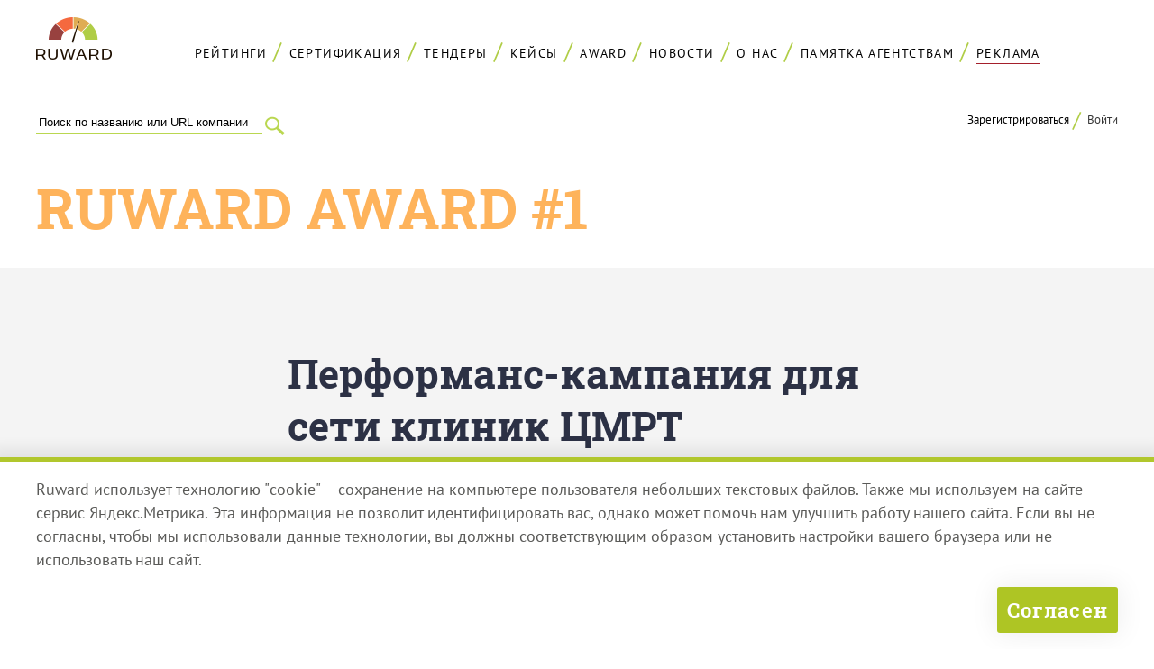

--- FILE ---
content_type: text/html; charset=UTF-8
request_url: https://ruward.ru/award/2023/27267/
body_size: 15034
content:
<!DOCTYPE html>
<html xmlns:fb="http://ogp.me/ns/fb#">
<head>
<title>Перформанс-кампания для сети клиник ЦМРТ: RUWARD AWARD #1</title>
<META name="Description" content="Перформанс-кампания для сети клиник ЦМРТ: RUWARD AWARD #1">
<META name="Keywords" content="Перформанс-кампания для сети клиник ЦМРТ: RUWARD AWARD #1">
<meta property="og:title" content="Перформанс-кампания для сети клиник ЦМРТ" />
<meta property="og:type" content="website" />
<meta property="og:url" content="https://ruward.ru/awards/2023/27267/" />
<meta property="og:image" content="https://ruward.ru/files/ruwardawards/www-it-agency-ru/keypict/oblozhkajp.jpg" />
<meta property="og:site_name" content="Ruward – все рейтинги Рунета" />
<meta property="og:description" content="Номинация «Кейс года» (Performance-маркетинг). RUWARD AWARD #1"/>
<meta name=viewport content="width=device-width, initial-scale=1">
<meta property="fb:admins" content="100000911392923" />
<meta http-equiv="X-UA-Compatible" content="IE=edge" />
<style>/*commontop*/
@font-face {
    font-family: 'PT Sans'; 
    src: url('/webfonts/ptsans/normal.eot'); 
    src: local('PT Sans'),
    url('/webfonts/ptsans/normal.eot?#iefix') format('embedded-opentype'),
    url('/webfonts/ptsans/normal.woff') format('woff'),
    url('/webfonts/ptsans/normal.ttf') format('truetype'),
    url('/webfonts/ptsans/normal#PTSans-Regular') format('svg');
    font-weight: normal;
    font-style: normal;
    font-display: swap;
    }

@font-face {
    font-family: 'PT Sans'; 
    src: url('/webfonts/ptsans/italic.eot'); 
    src: local('PT Sans Italic'),
    url('/webfonts/ptsans/italic.eot?#iefix') format('embedded-opentype'),
    url('/webfonts/ptsans/italic.woff') format('woff'),
    url('/webfonts/ptsans/italic.ttf') format('truetype'),
    url('/webfonts/ptsans/italic#PTSans-Regular') format('svg');
    font-weight: normal;
    font-style: italic;
    font-display: swap;
    }

@font-face {
    font-family: 'PT Sans'; 
    src: url('/webfonts/ptsans/bolditalic.eot'); 
    src: local('PT Sans Bold Italic'),
    url('/webfonts/ptsans/bolditalic.eot?#iefix') format('embedded-opentype'),
    url('/webfonts/ptsans/bolditalic.woff') format('woff'),
    url('/webfonts/ptsans/bolditalic.ttf') format('truetype'),
    url('/webfonts/ptsans/bolditalic#PTSans-Regular') format('svg');
    font-weight: bold;
    font-style: italic;
    font-display: swap;
    }

@font-face {
    font-family: 'PT Sans'; 
    src: url('/webfonts/ptsans/bold.eot'); 
    src: local('PT Sans Bold'),
    url('/webfonts/ptsans/bold.eot?#iefix') format('embedded-opentype'),
    url('/webfonts/ptsans/bold.woff') format('woff'),
    url('/webfonts/ptsans/bold.ttf') format('truetype'),
    url('/webfonts/ptsans/bold#PTSans-Regular') format('svg');
    font-weight: bold;
    font-style: normal;
    font-display: swap;
    }

@font-face {
    font-family: 'Roboto Slab'; 
    src: url('/webfonts/robotoslab/robotoslabbold.eot'); 
    src: local('Roboto Slab'),
    url('/webfonts/robotoslab/robotoslabbold.eot?#iefix') format('embedded-opentype'),
    url('/webfonts/robotoslab/robotoslabbold.woff') format('woff'),
    url('/webfonts/robotoslab/robotoslabbold.ttf') format('truetype'),
    url('/webfonts/robotoslab/robotoslabbold#Roboto-Slab') format('svg');
    font-weight: bold;
    font-style: normal;
    font-display: swap;
    }
HTML {height:100%;}
body{ font-family :'PT Sans',sans-serif;
word-wrap: break-word;height: auto !important;min-width:320px;height: 100%; font-size:110%;min-height: 100%; background-color:#ffffff; color : #7f807d;  padding:0; margin:0;position:relative;
font-weight:400;
color:#5a5a58;
}
img{border:0px;vertical-align:bottom;max-width: 100%;height: auto;}
p, li, blockquote{line-height:150%;}
a{
text-decoration:none;
color:#000000;
border-bottom:1px solid #cdc431;
}
a:hover{
border-bottom:1px solid transparent;
}
input{-webkit-appearance: none;outline:none;}

h1,h2,h3,h4,h5,h6{
font-weight:bold;
color:#2c3145;
position:relative;
margin-top:2em;
margin-bottom:1em;
}

h1,h2{
font-family:'Roboto Slab',serif;
}




.cont{
max-width:1800px;
margin:auto;
}
.clearfloat:after {
content: ".";
display: block;
height: 0;
clear: both;
visibility: hidden;
}
.clearjustify{
vertical-align:top;
text-align:justify;
}

.clearjustify:after{
display: inline-block;
height:0;
content:"";
line-height:0;
clear: both;
width:100%;
margin-top:-1px;
visibility:hidden;    
}

.advert{
position:relative;
background-color:#ffffff;
padding-top:0.5em;
padding-bottom:0.5em;
text-align:right;
z-index:5;
color:#a1a1a2;
font-size:0.75em;
}

.topempty{
height:1em;
}

.header {
z-index: 4;
padding-top:1.5em;
}


.topmenu{
font-size:0.8em;
font-weight:normal;
text-transform:uppercase;
text-align:center;
letter-spacing: 0.2ex;
border-bottom: 1px solid #eaeaea;    
padding-top:0.5em;
padding-bottom:1.5em;
position:relative;
}
.topmenu div{
display:inline-block;    
}
.menuitem{
position:relative;
margin-right:1.5ex;
}

.menuitem:after{
position:absolute;
content:"/";
color: #b0cd46;
font-size: 1.8em;
bottom: 0.1em;
}
.menuitem:last-child:after{
content:"*";
color:#feb353;
display:none;
}

.menuitem a{
border-bottom:0px none;
display:inline-block;
padding:1ex;
padding-top:0.5ex;
 }
.menuitem span{
border-bottom:0px none;
display:inline-block;
padding:0.5ex;
margin:0.5ex;
color: #353535;
color: #cf5226;
font-weight:bold;
/*background-color: #feb353;*/
}
.menuitem:last-child a:after{
content:"";
position:absolute;
left:1ex;
right:1ex;
bottom:0.25em;
height:1px;
background-color:#a41f2b;
}

.menuitem:last-child a:hover:after{
content:"";
position:absolute;
left:1ex;
right:1ex;
bottom:0.25em;
height:1px;
background-color:transparent;
}

/*
.menuitem:nth-child(6) a:after{
content:"";
position:absolute;
left:1ex;
right:1ex;
bottom:0.25em;
height:1px;
background-color:#a41f2b;
}



.menuitem:nth-child(6) a:hover:after{
content:"";
position:absolute;
left:1ex;
right:1ex;
bottom:0.25em;
height:1px;
background-color:transparent;
}
*/


my-vijet{
display:block;
}

my-vijet-button{
display:none;
}
my-vijet-postform{
display:none;
}

.vjinline my-vijet{
display:inline;
}

.vjinline .forget{
text-transform:none;
}

.topmenucont{
padding-top:0.2em;
}
.hamburger .topmenu{
padding-left:100px;
padding-top:1.8em;
}


.topmenu div.logo{
display:block;
}
.logo {
width: 84px;
float:left;
margin: auto;
margin-left:-100px;
background-color: #ffffff;
margin-top:-2.15em;
position:relative;
 }

.tagline{
position:absolute;
left:100%;
top:0;
width:76px;
}
.logo img {
    vertical-align: top;
}
.logo a{
border-bottom:0px none;
}
.search{
padding-right: 34px;
z-index: 3;
float:left;
width:28.5ex;
}
.search input{
background-color:transparent;
}
.search form{
border-bottom: 2px solid #bad750;
    
}
.search form>div{
margin-bottom:0;
}

.search form>div>div{
margin-left:0;
}
.search form>div>div>input{
border: 0px none;
border-radius: 0px;
margin-left:0;
box-shadow: none;
}

.submit{
color:transparent;
background-color:transparent;
}

.search .submitsearch{
float:right;
margin-right:-34px;
margin-top:-20px;
width:34px;
height:27px;
background-position:top left;
background-repeat:no-repeat;
background-image:url(/p/129.png);
cursor:pointer; 
color:transparent;   
}
.hamburderitself{
width:50px;
height:50px;
background-image:url(/p/139.png);
background-position:top left;
background-repeat:no-repeat;    
cursor:pointer;
display:none;
}


.logcontainer{
float:right;
text-align:right;
font-size:0.75em;
position:relative;
}

.logcontainer a {
    border-bottom: 0px none;
}
.logooptions {
    display: inline-block;
}
.logooptions span {
    color: #353535;
    cursor: pointer;
}

.logooptions a:first-child{
position:relative;
margin-right:1ex;
padding-right:2ex;
}

.logooptions a:first-child:after{
position:absolute;
content:"/";
color: #b0cd46;
font-size: 1.8em;
bottom: -0.3em;
right:0;
}

.logooptions span:first-child{
position:relative;
margin-right:1ex;
padding-right:2ex;
}

.logooptions span:first-child:after{
position:absolute;
content:"/";
color: #b0cd46;
font-size: 1.8em;
bottom: -0.3em;
right:0;
}


.authorised {
    display: none;
}
.logined .logooptions {
    display: none;
}
.logined .authorised {
    display: inline-block;
}


.header .authcontainer{
display:none;
position: absolute;
right:0;
width:300px;
max-width:300px;
top: 0;
padding: 1.5em;
background-color: #ffffff;
z-index: 6;
box-shadow: 0 0 30px 2px rgba(0, 0, 0, 0.07 );
text-align: left;
font-size: 140%;
border-radius: 2px;    
}

.close{
position:absolute;
right:0;
top:0;
background-color:#bad750;
transition: all 0.7s ease-in-out;
-moz-transition:all 0.7s ease-in-out;
-o-transition:all 0.7s ease-in-out;
-webkit-transition:all 0.7s ease-in-out;
cursor:pointer;
width:24px;
height:24px;
}
.close:hover{
background-color:#a41f2b;
}


.clickable{
cursor:pointer;    
}


.tbn{
max-height:60px;
}
.tbn a{
display:block;
border:0px none;
}

.error {
    font-size: 0.95em;
    font-weight: bold;
    color: #fe7a0e;
}
.logcontainer .error {
    font-size: 0.8em;
}
.authcontainer .authfield {padding: 0;margin-bottom: 0;width: 100%;}
.authcontainer .regrormrowvalue {
    padding: 0;
}
.remark{
font-style:italic;
color: #a1a1a2;
font-size:1em;
margin:0;
margin-bottom:0.5em;
}



.forget {
    margin-bottom: 0px;
    text-align: center;
    color: #000000;
    text-transform: lowercase;
    font-size: 0.8em;
}
.forget span{
border-bottom:1px solid #cdc431;    
cursor:pointer;
transition: all 0.7s ease-in-out;
-moz-transition:all 0.7s ease-in-out;
-o-transition:all 0.7s ease-in-out;
-webkit-transition:all 0.7s ease-in-out;
}
.forget span:hover{
border-bottom:1px solid #ffffff;    
}
.header .remark {
    font-size: 0.8em;
}
.buttcont {
    text-align: center;
    font-size:1.2em;
    margin-top:1.5em;
}
.buttcontleft {
 text-align: left;
} 

.butt {
    border: 0px none;
    background-color: #bad750;
    text-align: center;
    display: inline-block;
    border-radius: 3px;
    cursor: pointer;
font-family: 'Roboto Slab',serif;
    font-weight: bold;
    padding: 1.5em;
    padding-top:1em;
    padding-bottom:1em;
    
    color: #000000;
    width:auto;
box-shadow: 0 0 30px 2px rgba(0, 0, 0, 0.07 );
 } 

.butt:hover {
 box-shadow: 0 0 30px 2px rgba(0, 0, 0, 0 );
 } 

.remembercontainer{
display:none;    
}
.regcomcontainer{
display:none;    
}
.regcontainer{
display:none;    
}
.header h6 {
    margin-top: 0;
margin-bottom:0.5em;
 }
.regtitle {
    font-size: 0.85em;
}
.hamburger .commonerror input:invalid:placeholder {
color:#ffffff;
}
.hamburger .commonerror input:invalid::-webkit-input-placeholder {
color:#ffffff;
}
.hamburger .commonerror input:invalid::-moz-placeholder {
color:#ffffff;
}
.hamburger .commonerror input:invalid::-ms-input-placeholder {
color:#ffffff;
}
.hamburger .commonerror input:invalid:-moz-placeholder {
color:#ffffff;
}
.hamburger .commonerror textarea:invalid:placeholder {
color:#ffffff;
}
.hamburger .commonerror textarea:invalid::-webkit-input-placeholder {
color:#ffffff;
}

.ramy{
background-color:#feb353;    
}
.date{
color:#cf5226;
font-family : serif;     
font-weight:bold;    
font-family : 'Roboto Slab',serif;     
}
.date a{
color:#cf5226;
border-bottom-color:transparent;    
} 

@media all and (max-width: 2500px){
.cont{
max-width:1200px;
margin:auto;
}
}

@media all and (max-width: 1300px){
.cont{
padding-left:2%;
padding-right:2%;
}

}

@media all and (max-width: 1174px){
.hamburger .topmenu{
padding-top:0;    
}
.tagline {
left: 113%;
top: 24px;
}

 .logo{
margin-top:0;    
}
}

@media all and (max-width: 770px){
.hamburger{
position:relative;
padding-right:50px;
padding-left:100px;
padding-top:0.5em;

}

.tagline {
left: 100%;
top: 0;
}

 .doublelogo{
width: 200px;
}
.tbn{
display:none;
} 
.topempty{
display:none;
}
.hamburgeritself{
display:block;
position:absolute;
right:0;
top:1em;
width:50px;
height:50px;
cursor:pointer;
background-image:url(/p/141.png);
background-position:top left;
background-repeat:no-repeat;
}

.hamburger .topmenu{
float:left;
width:100px;    
border-bottom:0px none;
padding-bottom:0;
}

.hamburger .menuitem{
display:none;
}
.topmenucont{
float:left;
width:100px;
padding-right:0;
margin-left:-100px;    
}

.topmenucont:after{
display:none;    
clear:none;
}
.hamburger:after{
content: ".";
display: block;
height: 0;
clear: both;
visibility: hidden;
}

.logcontainer{
display:none;    
}
.headercont{
padding-left:13px;    
}
.search{
display:none;
}
.hamburgervisible{
padding-left:2%;
padding-right:2%;
padding-top:2.5em;
box-shadow: 0 0 30px 2px rgba(0, 0, 0, 0.07 );
padding-bottom:1em;
}
.hamburgervisible .topmenu .logo{
display:none;    
}
.hamburgervisible .leftprom{
display:none;    
}
.hamburgervisible .menuitem{
display:block;    
}
.menuitem:last-child a{
position:relative;
}
.hamburgervisible .menuitem:after{
display:none;    
}
.hamburgervisible .topmenu{
float:none;
width:auto;
text-align:center;
padding-left:0;
}
.hamburgervisible .topmenucont{
float:none;
width:auto;
text-align:center;
padding-left:0;
margin-left:0;
}
.hamburgervisible .search{
position:absolute;
left:2%;
top:0.85em;
float:none;
margin-top:0;
display:block;
overflow:hidden;
width:0;
}
.hamburgervisible .search form{
margin-left:-27ex;
}
.hamburgervisible .fullhamburgersearch{
width:28.5ex;
}

.hamburgervisible .fullhamburgersearch form{
margin-left:0;
}
.hamburgervisible .logcontainer{
float:none;
margin-top:0;
display:block;
text-align:center;
}
.hamburgervisible .hamburgeritself{
background-image:url(/p/142.png);
}
    
.hamburgervisible .authcontainer{
right:50%;
margin-right:-175px;
}

.leftmenu .likers{
display:none;    
}
.content .toplikers{
display:none;    
}
.advert{
display:none;    
}
}

@media all and (max-width: 530px){
.header .authcontainer{
margin-right:-160px;
padding-left:10px;
padding-right:10px;
}
}

@media all and (max-width: 400px){
.headercont{
padding-left:0;
padding-right:0;
}
.hamburgervisible {
    padding-left: 0;
    padding-right: 0;
    padding-top: 2.5em;
}

.header .authcontainer{
right:0;
left:0;
max-width:400px;
width:auto;
margin-right:0;
}
}






/*maininner*/
.main{
width:100%;
height: 100%; min-height: 100%;
position:relative;
padding-bottom: 38em;
overflow:hidden;
}
.content {
position: relative;
z-index: 3;
margin-top:2em;    
}

.likers{
margin-bottom:3em;    
}
.liker{
margin-right:2ex;
float:left;
text-align:left;
min-height:28px;
}
.liker:last-child{
margin-right:0;
}
 .toplikers{
text-align:center;
vertical-align:top;
}
.fb_iframe_widget{
vertical-align:top;
}

.likers .liker{
float:none;
display:inline-block;
vertical-align:top;
}
.likers .fb-share-button {
	margin-left: 2ex;
	margin-top: -3px;
}

.cont .cont{
padding:0;	
}

.content p{
/*color:#352f44;	*/
}

.secunvis {
	position: relative;
	z-index: 3;
}

@media all and (max-width: 960px){
.main{
padding-bottom:40em;
}

}

@media all and (max-width: 770px){
.contendpad{
margin-top:1em;
}
}

@media all and (max-width: 720px){
.main{
padding-bottom:42em;
}
}
@media all and (max-width: 550px){
.main{
padding-bottom:55em;
}
}

@media all and (max-width: 400px){
.main{
padding-bottom:61em;
}
}




input::placeholder {
color: inherit;
opacity:1;
}

input::-webkit-input-placeholder {
color: inherit;
opacity:1;
}
input::-moz-placeholder {
color: inherit;
opacity:1;
}
input:-ms-input-placeholder {
color: inherit;
opacity:1;
}
input:-moz-placeholder {
color: inherit;
opacity:1;
}


.noplaceholders input::placeholder {
opacity:0;
}
.noplaceholders input::-webkit-input-placeholder {
opacity:0;
}
.noplaceholders input::-moz-placeholder {
opacity:0;
}
.noplaceholders input:-ms-input-placeholder{
opacity:0;
}
.noplaceholders input:-moz-placeholder{
opacity:0;
}

.swapwidth{
max-width:1000px;
}
.swapwidth input{
font-size:1.35em;
}
.swapwidth textarea{
font-size:1.35em;
}


input::required {
color: #000000;
}
.sends :invalid {
box-shadow: none;
}

.commonerror :invalid {
box-shadow: none;
}
:-moz-submit-invalid {
box-shadow: none;
}
:-moz-ui-invalid {
box-shadow:none;
}

input {
border: 0px none;
display: block;
width: 98%;
padding-left:1%;
padding-right:1%;
padding-top:0.3em;
padding-bottom:0.3em;
background-color: #f9f9f9;
}

.commonerror input:invalid {
color: #ffffff;
background-color: #a41f2b;
}
.commonerror input::-moz-submit-invalid {
color: #ffffff;
background-color: #a41f2b;
}
.commonerror input::-moz-ui-invalid {
color: #ffffff;
background-color: #a41f2b;
}

.commonerror input:placeholder:invalid {
color: #ffffff;
}
.commonerror input:placeholder::-moz-submit-invalid {
color: #ffffff;
}
.commonerror input:placeholder:-moz-ui-invalid {
color: #ffffff;
}

.sends input:invalid {
color: #ffffff;
background-color: #a41f2b;
}
.sends input::-moz-submit-invalid {
color: #ffffff;
background-color: #a41f2b;
}
.sends input::-moz-ui-invalid {
color: #ffffff;
background-color: #a41f2b;
}


form>div{
margin-bottom:1em;
}
form>div>div{
margin-left:4px;
}
form > div > div + div {
    margin-top: 1em;
}

form>div>div input{
border: 2px solid #e8e8e8;
border-radius: 3px;
margin-left:-2px;
box-shadow: 0px 6px 9px -4px rgba(0, 0, 0, 0.06 );
}

form>div>div input:focus{
box-shadow: none;
}


/*footer*/
.footer{
position:absolute;
bottom:0;
left:0;
background-color:#ffffff;
width:100%;
}
.lowmenu .topmenu{
font-size:0.8em;
font-weight:500;
border-top: 2px solid #eaeaea;	
border-bottom:0px none;
padding-top:2.5em;
padding-bottom:2.5em;
}
/*.lowmenu .menuitem:nth-child(5) a:after{
content:"";
position:absolute;
left:1ex;
right:1ex;
bottom:0.25em;
height:1px;
background-color:#a41f2b;
}


.lowmenu .menuitem:nth-child(5) a:hover:after{
content:"";
position:absolute;
left:1ex;
right:1ex;
bottom:0.25em;
height:1px;
background-color:transparent;
}

.lowmenu .menuitem:nth-child(6) a:after{
content:"";
position:absolute;
left:1ex;
right:1ex;
bottom:0.25em;
height:1px;
background-color:transparent;
}


.lowmenu .menuitem:nth-child(6) a:hover:after{
content:"";
position:absolute;
left:1ex;
right:1ex;
bottom:0.25em;
height:1px;
background-color:transparent;
}
*/


.downrating{
font-size:0.7em;	
color: #fe7a0e;
font-weight:600;
margin-top:2em;
padding-top:3em;
border-top: 10px solid #e1e1e1;
margin-bottom:1.25em;
}
.downrating p {
font-weight: 400;
margin-top: 0;
display:inline-block;
vertical-align:top;
width:30%;
margin-bottom:1.75em;
text-align:left;
}
.downrating h2{
display:none;	
}
.downrating .mainratingpageanounce{
display:none;	
}
.downrating .rrmcounter{
display:none;	
}
.perda{
clear:both;
padding-left:31px;
margin-left:4%;
}
.perda a{
font-size: 0.85em;
color: #999999;
font-weight:normal;
}

.footcounters{
border-top:10px solid #e1e1e1;    
padding-top:3em;
padding-bottom:4em;
font-size:0.75em;
color:#999999;
}
.counter{
float:left;
margin-right:4%;    
}
.lowface{
background-image:url(/p/3.png);
background-position:0px 0.5em;
padding-left:2.5ex;
background-repeat:no-repeat;
line-height:200%;    
}
.copyright{
float:left;
width:25%;
margin-right:7%;    
}
.redcollarlow{
position:relative;    
}
.redcollarlow::before{
content:"";
background-image:url(/p/5.png);
background-position:top left;
background-repeat:no-repeat;
position:absolute;
width:32px;
height:11px;
top:0.9em;
left:-40px;    
    
}
.counter a{
border-bottom:0px none;
}
.footcounters p{
line-height:250%;
}

.footcounters .copyright:last-child{
float:right;
margin-right:0;
width:20%;
}
.footcounters .copyright:last-child a{
border-bottom:0px none;
color:inherit;
}
.footcounters .copyright:last-child span{
color:#000000;
border-bottom:1px solid #cdc431;
transition: all 0.7s ease-in-out;
-moz-transition:all 0.7s ease-in-out;
-o-transition:all 0.7s ease-in-out;
-webkit-transition:all 0.7s ease-in-out;
}
.footcounters .copyright:last-child span:hover{
border-bottom:1px solid transparent;
}

@media all and (max-width: 960px){
.downrating p {
 	width:48%;
}
}
@media all and (max-width: 850px){

.footer .cont.topmenu{
padding-left:2%;
padding-right:2%;
margin-left:0;
margin-right:0;
}
.counter{
margin-right:2%;    
}
.copyright{
float:left;
width:30%;
margin-right:2%;
}
.footcounters .copyright:last-child {
    float: right;
    margin-right: 0;
    width: 28%;
}
.perda {
padding-left: 40px;
margin-left: 0;
}
}
@media all and (max-width: 700px){

.counter{
margin-right:2%;    
}
.copyright{
float:left;
width:40%;
margin-right:0;
}
.copyfacecenter{
width:4%;
position:relative;
height:4em;
}
.lowface{
position:absolute;
bottom:-6em;
left:-1000%;
width:1000%;
margin-left:-2.5ex;
}
.footcounters .copyright:last-child {
    float: right;
    margin-right: 0;
    width: 40%;
}
.footcounters p{
line-height:200%;
}

}
@media all and (max-width: 550px){
.footcounters {
padding-left:52px;
padding-right:2%;
padding-bottom: 2em;
}
.counter {
    float: left;
    margin-right: 0;
    margin-left:-42px;
}

.copyright {
    float: none;
    width: auto;
    margin: 0;
    padding-bottom:1em;
}
.footcounters .copyright:last-child {
    float: none;
    margin-right: 0;
    width: auto;
}
.lowface {
    position: static;
    bottom:0;
    left:0;
    width: auto;
    margin-left: -2.5ex;
}

}

/*li&h*/
li{
margin-bottom:1.5em;    
padding-left: 20px;
position: relative;    
}
ul li{
list-style-type: none;
}
ul li::before {
    position: absolute;
    content: "";
    background-color: #b9cd33;
    width: 5px;
    height: 5px;
    left: 0;
    top: 0.65em;
}
ol {
    counter-reset: li;
    padding-left: 0;
    list-style: none;
    margin-left: 4ex;
}
ol li::after {
    position: absolute;
    content: ".";
    font-weight: 600;
    font-size: 0.8em;
    color: #b9cd33;
    left: 1.2ex;
    top: 0.05em;
}
ol li::before {
    position: absolute;
    content: counter(li);
    counter-increment: li;
    font-weight: 600;
    font-size: 0.8em;
    color: #b9cd33;
    left: 0;
    top: 0.05em;
}
h1,h2{
font-family : 'Roboto Slab',serif;     
}


h1{
font-size:2.5em;
position:relative;
margin-top:0;
}
.content h1{
margin-top:1em;
}
.content .h1srez{
margin-top:0;
}

h2+h3{
margin-top:1em;    
}
h3+h4{
margin-top:1em;    
}
h2{
font-size:2.2em;    
position:relative;
}
h3{
font-size:1.9em;    
position:relative;
}
h4{
font-size:1.7em;    
position:relative;
}
h5{
font-size:1.5em;    
position:relative;
}
h6{
font-size:1.3em;    
position:relative;
}
@media all and (max-width: 530px){h1 {    font-size: 1.5em;}h2 {    font-size: 1.4em;}h3 {    font-size: 1.3em;}h4,h5 {    font-size: 1.2em;}}
/*bottomlikers*/
.bottomlikers{
margin-bottom:0;
float:none;
max-width:100%;
margin-top:0;    
text-align:center;
vertical-align: top;
}
.bottomlikers .liker {
    float: none;
    display: inline-block;
    vertical-align: top;
	
}


.content  .bottomlikers .liker{
float:none;
display:inline-block;
}
.content .bottomlikers{
text-align:right;    
margin-bottom:1em;
text-align:center;
}
.underrat .likers{
text-align:right;
}
.content .bottomlikers br{
display:none;
}


@media all and (max-width: 800px){

.bottomlikers{
text-align:center;
vertical-align: top;
}
.bottomlikers .liker {
    float: none;
    display: inline-block;
    vertical-align: top;
	
}

}

@media all and (max-width: 530px){
.content .bottomlikers br{
display:inline;
}
.content .bottomlikers{
text-align:left;
}
}


.casetopmenu .topcompanymenu {
    padding-top: 1.5em;
}
.casetopmenu{
    margin-bottom: 1.5em;
}
.mainblock .cont{
position:relative;    
}

.digit {
    font-size: 3.5em;
    color: #feb35b;
    font-family: 'Roboto Slab', serif;
    font-weight: 700;
    background: #ffffff;
    padding: 0;
	display:block;
}
.mainblock .caseline{
max-width:1200px;
margin:auto;
}
.casedaylabel {
	margin-top: 0;
	margin-bottom: 0;
	text-transform: uppercase;
	font-size: 1em;
	letter-spacing: 0.1em;
	line-height: 1.333;
	font-family: "PT Sans", sans-serif;
	position: absolute;
	top: -5em;
	left: 32ex;
	padding: 0.5em;
	background-color: #feb353;
	color: #ffffff;
}
.caseother {
	position: absolute;
	width: 20ex;
	height: 50px;
	border-top: 1px solid #ffa430;
	border-bottom: 1px solid #ffa430;
	top: 0.4em;
	border-radius: 3px;
	background: #f4f4f4;
	text-align: center;
	transition: background 0.6s ease;
	color: #ffa430;
	font-family: "Roboto Slab", serif;
	font-weight: 700;
}
.caseother:hover {
    background: #ffa430;
color: #ffffff;
    }
.caseprev {
    left: 20px;
    border-right: 1px solid #ffa430;
}
.casecompanylinks .buttcont{
text-align:left;    
}
.casecompanylinks .buttcont .butt{
font-size:1.2em;
}


.caseprev:before {
	content: "";
	position: absolute;
	width: 0;
	height: 0;
	top: 1px;
	left: -18px;
	border-top: 24px solid transparent;
	border-right: 19px solid #f4f4f4;
	border-bottom: 24px solid transparent;
	z-index: 5;
	transition: border-right-color 0.6s ease;
}

.caseprev:hover::before {
    border-right-color: #ffa430;
}

.caseprev::after {
    content: "";
    position: absolute;
    width: 0;
    height: 0;
    top: 0;
    left: -20px;
    border-top: 25px solid transparent;
    border-right: 20px solid #ffa430;
    border-bottom: 25px solid transparent;
    z-index: 1;
}
.casenext:before {
	content: "";
	position: absolute;
	width: 0;
	height: 0;
	top: 0px;
	right: -19px;
	border-top: 24px solid transparent;
	border-left: 19px solid #f4f4f4;
	border-bottom: 24px solid transparent;
	z-index: 5;
	transition: border-left-color 0.6s ease;
}
.casenext:hover::before {
    border-left-color: #ffa430;
right: -18px;
}

.casenext:after {
	content: "";
	position: absolute;
	width: 0;
	height: 0;
	top: 0;
	right: -21px;
	border-top: 25px solid transparent;
	border-left: 20px solid #ffa430;
	border-bottom: 25px solid transparent;
	z-index: 1;
}
.casenext {
    right: 20px;
    border-left: 1px solid #ffa430;
}
.casedate{
position: absolute;
top: 0;
left: 0;
bottom:0;
right:0;
opacity: 0;
z-index: 5;
transition: opacity 0.6s ease;
}

.companycaseleft{
width:55%;
float:left;
}

.casecompanyinfo .authcontainer input.butt {
background-color: #bad750;
}


.caseother:hover a{
opacity:0;
}
.caseother:hover .casedate{
    opacity: 1;
}

.caseother:hover .casedate a{
opacity:1;
}



.caseother a{
color:inherit;
line-height:50px;
border-bottom-color: transparent;
}
.mainblock{
background: #f4f4f4;
padding-top:2.5em;
padding-bottom:2em;

}
.mainblock h1 {
    margin-left: 12ex;
    margin-right: 12ex;
    margin-bottom: 0;
z-index:2;
}
.underpicture{
margin-left:27%;
margin-right:5%;
position:relative;
margin-top:-5em;
background: #fefdfd;
padding-top:2em;
font-size: 1.25em;    
line-height: 1.65;
color: #000000;
padding-bottom:1.5em;
margin-bottom:4em;
}

.underpicture p{
padding-left: 4ex;
padding-right: 4ex;
}

.underpicture::after {
    content: "";
    position: absolute;
    width: 8ex;
    height: 0.7em;
    background: #feb353;
    bottom: -0.7em;
    left: 4ex;
}

.casepictureblock {
text-align: center;
text-align:left;
margin-left: 31.5ex;
}

.casepicture {
    display: inline-block;
    position: relative;
    line-height: 0;
    max-width: 100%;
}
.casepictureblock .underpicture{
margin-left:2%;
margin-right:0;
position:relative;
padding-right: 73%;
padding-left:1em;
padding-top: 0;
padding-bottom: 0;
margin-top:1em;
background: transparent;
font-size: 1.25em;
color: #a09d9d;
font-size: 0.8em;    
line-height: 1.65;
border-left: 2px solid #a09d9d;
margin-bottom:1em;
}
.casepictureblock .underpicture p{
padding-left: 0;
padding-right: 0;
}

.casepictureblock .underpicture::after {
display:none;
}

.casepicture:after {
    content: "";
    position: absolute;
    width: 100%;
    height: 100%;
    top: 0;
    left: 0;
    background: rgba(254,179,83,0.2);
    opacity: 0;
    transition: opacity 0.6s ease;
}
.casepicture:hover:after {
    opacity: 1;
    transition: opacity 0.6s ease;
}

.casecompanyinfo{
background: #f4f4f4;
padding-top:3.5em;
padding-bottom:3.5em;
position:relative;
margin-bottom:3em;
}

.casecompanyinfo h2 {
	text-transform: uppercase;
	color: #cf4000;
	font-size: 1.25em;
	letter-spacing: 0.1em;
	line-height: 1.333;
	font-family: "PT Sans", sans-serif;
	padding-bottom: 2em;
	padding-left: 0;
	margin: 0;
	margin-left: 25ex;
}


.casecompanyinfo h2:before {
display:none;
}

.casecompanyinfo p a {
    color: #ffa430;
    border-bottom: 1px solid;
}
.caseblock strong{
color:#2c3145;
}
.caseblock a {
    color: #ffa430;
    border-bottom: 1px solid;
}
.casecompanypodr {
	padding-left: 175px;
	position: relative;
	padding-top: 1em;
}
.casecompanyinfo .clearfloat{
position:relative;	
}

.casecompanyinfo > .cont > .clearfloat {
	margin-left: 11.5ex;
	position: relative;
}

.casecompanyinfo>.cont> .clearfloat:before{
content:"";
top:0;
bottom:0;
left:57.5%;
width:3px;
background-color:#c6c5c5;
position:absolute;
display:block;
}

.casecompanypodrwide {
    padding-left: 175px;
    margin-right: 80px;
    border-right: 0px none;
}
.casecompanyinfo .authcontainer input {
    background-color: #f4f4f4;
}
.casecompanyinfo .authcontainer textarea {
    background-color: #f4f4f4;
}
a.butt{
border:0px none;    
}
.casecompanypodr img {
    float: left;
    margin-left: -175px;
}
.casecompanypodr h3 {
    margin: 0;
    text-transform: uppercase;
    font-size: 1.25em;
    font-weight: 700;
    font-family: 'PT Sans', sans-serif;
    letter-spacing: 0.05em;
    line-height: 1.388;
    padding-left:0;
    padding-bottom: 0.75em;
}
.casecompanypodr h3:before {
display:none;
}
.casecompanylinks p {
    margin-top: 0;
    font-weight: 600;
    line-height: 1.714;
    letter-spacing: 0.05em;
    padding: 0;
}
.casecompanypodr p {
    color: #000000;
}
.casecompanylinks {
	float:right;
	width: 40%;
}

.casecompanylinks h4 {
    font-size: 1em;
    font-family: 'PT Sans', sans-serif;
    font-weight: 700;
    letter-spacing: 0.05em;
    line-height: 1.388;
    padding-bottom: 1.2em;
    margin: 0;
    padding-left:0;
}
.casecompanylinks h4:before {
display:none;
}
.roundimage {
    position: absolute;
    top: 50%;
margin-top:-139px;
    right: 0;
}
.mainblock .date {
    margin-left: 35ex;
    margin-top: 2em;
    margin-bottom: 2em;
}

.mainblock .date {
	margin-left: 30ex;
	margin-top: 2em;
	margin-bottom: 2em;
}

.mainblock .toplikers {
    margin-left: 35ex;
    width: auto;
    position: static;
    margin-top: 3em;
    top:0;
    left:0;
    text-align: left;
    vertical-align: top;
}
.caseblock h2 {
	position: relative;
	line-height: 1.388;
	margin-left: 0;
}
.caseblock {
	margin-left: 31.5ex;
	margin-right: 10%;
	padding-bottom: 3em;
}
.caseblock.caseblocktext {
    margin-left: 0;
    margin-right: 0;
}
.caseblock h2 {
    position: relative;
    line-height: 1.388;
}.caseline .casepictureblock {	text-align: left;	margin-left: 0;}.caseline .casepicture {	width: 100%;}.caseline .casepicture img {width: 100%;max-width:2000px;}.mainblock .caseline {	max-width: 3000px;	margin: auto;}
.caseline .date {	display: inline-block;	margin-left: 0ex;	margin-right: 2%;	width:25%;}
.caseline h3 {	display: inline-block;	font-size: 1.3em;	font-family: "PT Sans", sans-serif;	font-weight: 700;	letter-spacing: 0.05em;	line-height: 1.333;	text-transform: uppercase;	padding: 0;	padding-top: 0.5em;	padding-bottom: 0.75em;	margin: 0;	width:68%;}
.caseline h3:after {
display:none;
}
.caseline h1 {
margin-top:2em;
margin-bottom:2em;
}


.caseline h3 a {
    color: inherit;
    border-bottom: 2px solid #cdc431;
}

.casepictureblock a {
    border-bottom: 0px none;
}

.buttcase{
font-size:1.4em;
margin-top:2em;
margin-bottom:3em;    
    
}
.buttcont a{
    border: 0px none;
    background-color: #bad750;
    text-align: center;
    display: inline-block;
    border-radius: 3px;
    cursor: pointer;
    font-family: 'Roboto Slab',serif;
    font-weight: 700;
    padding: 0.5em;
    color: #000000;
font-size: 1.2em;
}

@media all and (max-width: 2500px){

.casepictureblock {
	text-align: center;
	text-align: left;
margin-left:0;
}
.casecompanyinfo > .cont > .clearfloat {
	margin-left:-175px;
}
.casecompanyinfo h2 {
	margin-left:0;
}
.caseblock {
margin-left:0;
}

}
@media all and (max-width: 1650px){

.casecompanyinfo > .cont > .clearfloat {
	margin-left:0;

}

}

@media all and (max-width: 1300px){

.casedaylabel {

	left: 35ex;
}

}
@media all and (max-width: 1100px){
.mainblock h1 {
	margin-left: 0ex;
	margin-right: 0ex;
    margin-bottom: 0;
    z-index: 2;
	padding-top:2.5em;
	z-index:1;
}
.mainblock h1:before {
    top: 2.15em;
}
.mainblock .date {
margin-left: 0;
}
.casedaylabel {
	left: auto;
	right: 2%;
}
}
@media all and (max-width: 980px){

.roundimage {
display:none;
}
.casecompanypodr {
	padding-left: 125px;
}
.casecompanypodr img {
	float: left;
	margin-left: -125px;
}.caseline .date {display: block;margin-right: 0;width:auto;margin-bottom:0;margin-top:0;}.caseline h3 {display:block;width:auto;}
}


@media all and (max-width: 800px){

.underpicture {
    margin-left: 5%;
}
.caseblock {
    margin-left: 10%;
    margin-right: 10%;
}


}


@media all and (max-width: 700px){





.underpicture {
    margin-left: 4%;
    margin-right: 4%;
}
.caseblock {
    margin-left: 0;
    margin-right: 0;
}
.companycaseleft{
float:none;
width:auto;

}

.casecompanyinfo > .cont > .clearfloat::before {
display:none;
}

.casecompanypodr {
    padding-left: 125px;
float:none;
width:auto;

}
.casecompanypodr img {
    margin-left: -125px;
}
.casecompanylinks {
float:none;
width: auto;
margin-top:2em;
padding-left:125px;
}
.casepictureblock .underpicture {
    padding-right: 0;
}


}


@media all and (max-width: 550px){

.underpicture {
    font-size: 1.05em;
}
.caseother {
	width: 15ex;
top:0;

}
.casedaylabel {
	left: 2%;
	right: auto;
}
}
@media all and (max-width: 530px){

.digit {
	font-size: 1.5em;
}
.casedaylabel {
	top: -4em;
}
}

@media all and (max-width: 400px){

.casecompanypodr {
    padding-left: 0;
    margin-right: 0;
}
.casecompanypodr img {
margin-left: 0;
}
.casecompanypodr h3 {
padding-left:110px;
}
.casecompanypodr p {
clear:both;
}

.casecompanylinks{
padding-left:0;	
}
.casecompanyinfo {
padding-top: 2.5em;
padding-bottom: 2.5em;
}
.casecompanyinfo h2 {
	padding-bottom: 1em;
}

}
/*topruwardmenu*/.topruwardmenu{
position:relative;
color:#ffffff;
font-family: 'Roboto Slab',serif;
margin-bottom:2em;
}
.topruwardmenuitem{
display:inline-block;
font-weight:700;
font-size:0.95em;
}
.dev {
    position: relative;
  color: #feb353;
    font-size: 1.8em;
    bottom: -0.1em;
    margin-left: 0.5ex;
    margin-right: 0.5ex;
    display: inline-block;
}
.topruwardmenu a{
color:#2c3145;
border-bottom:1px solid transparent;
}
.topruwardmenu a.active{
color: #fe7a0e;
}
.topruwardmenu .dev{
bottom:-0.2em;
color: #feb353;
}

.topruwardmenu span{
padding:0.3em;
padding-left:0.5em;
padding-right:0.5em;
background-color:#feb353;
}blockquote {
    margin: 0;
    margin-top: 9em;
    margin-bottom: 4em;
    margin-left: 3ex;
    background-color: #f8f8f8;
    color:#2c3145;
    font-style: italic;
    letter-spacing: 0.05em;
    position: relative;
    font-size:1.05em;
    padding-top: 2.5em;
    padding-left: 11ex;
    padding-right: 11ex;
    padding-bottom: 3em;
    background-image: url(/ii/93.png);
    background-position: 3.5ex 100%;
    background-repeat: no-repeat;
}
blockquote h3 {
    float: left;
    margin-top: -7em;
    margin-left: 0;
    padding-left: 1ex;
    font-style: normal;
    font-size: 1em;
    font-weight: 700;
/*    font-family: 'PT Sans', sans-serif;*/
    letter-spacing: 0.01em;
}
blockquote h3:before {
display:none;
}

blockquote img {
    float: left;
    margin-left: -13ex;
    margin-top: -6.5em;
    font-size: 1.15em;
}


.likers+blockquote{
margin-left:0;
margin-top:1em;
margin-bottom:1em;

}
.specperson {    float: left;    margin-top: -5.75em;    margin-left: 0;    padding-left: 1ex;    font-style: italic;    font-size: 0.9em;color: #c93716;    font-style: italic;    font-weight: 600;    letter-spacing: 0.01em;}.specperson a {color: #c93716;font-weight:600;border-bottom:1px solid transparent;}.specperson a:hover {border-bottom:1px solid #c93716;}

@media all and (max-width: 700px){

.specperson {    padding-left: 8.5ex;	margin-top:-2em;}

blockquote {
    margin-left: 3ex;
    padding-left: 3ex;
    padding-right: 3ex;
    padding-bottom: 1em;
    background-image: none;
}
blockquote img {
    margin-left: -6ex;
position:absolute;
left:-3ex;
margin-left:0;
clear:both;
}
blockquote h3 {
	margin-top:-6em;
    padding-left: 8ex;
}
.likers+blockquote{
padding-top: 1em;
}



}


@media all and (max-width: 530px){

blockquote {
margin-bottom:1em;
}
blockquote ul{
padding-left:0;
}.content .cont p.specperson {    padding-left: 8.5ex;}
}

.popupcoockie {
position: fixed;
left: 0;
bottom: 0;
right: 0;
z-index: 25;
background-color: #ffffff;
box-shadow: 0 0 15px 10px rgba(0, 0, 0, 0.07);
border-top: 5px solid #b1c72d;
}
.buttright{
text-align:right;
padding-bottom:1em
}

.popupcoockie .butt {
border: 0px none;
background-color: #aec524;
text-align: center;
display: inline-block;
border-radius: 3px;
cursor: pointer;
font-weight: 500;
letter-spacing: 0.1ex;
padding: 0.5em;
color: #fff;
width: auto;
box-shadow: 0 0 30px 2px rgba(0, 0, 0, 0.07 );
font-size: 1.25em;
}
@media all and (max-width: 700px){
.popupcoockie{
font-size:0.7em;
}.popupcoockie .butt {
font-size: 1em;
}

}
.date span {
    font-size: 1.4em;
    display: block;
    margin-top: 0.25em;
    color: #2c3145;
    text-transform: lowercase;
    letter-spacing: 0.1ex;
    font-family: "PT Sans",sans-serif;
}
.caseblock h3{
font-family: "Roboto Slab",serif;
}
.presentationblock a {
    color: #cf5226;
    border-bottom: 1px dashed;
}
.presentationblock a:hover {
    border-bottom: 1px dashed transparent;
}
.presentationblock+.caseblock h3{
margin-top:0;
}
@media all and (max-width: 1100px){
.mainblock h1 {
padding-top: 0;
}
}
.content .innervideo iframe{max-width:950px;max-height: 535px;}


@media all and (max-width: 1100px){


.content .innervideo iframe{
width:540px;
height:304px;    
}

}


@media all and (max-width: 980px){
.content .innervideo iframe{
width:500px;
height:282px;    
}
}




@media all and (max-width: 550px){
.content .innervideo iframe{
width:450px;
height:253px;    
}
}

@media all and (max-width: 530px){
    .content .innervideo iframe{
width:360px;
height:203px;    
}
}

@media all and (max-width: 400px){
.content .innervideo iframe{
width:300px;
height:169px;    
}

}textarea{-webkit-appearance: none;outline:none;border:1px solid #f3f3f3;
display:block;
padding:0.4em;
background-color:#f9f9f9;
margin-bottom:1em;
font-size:1.1em;
width:100%;    
height:15em;
box-sizing: border-box;
font-family:sans-serif;

}

form > div > div textarea {
	border: 2px solid #e8e8e8;
	border-radius: 3px;
	margin-left: -2px;
	box-shadow: 0px 6px 9px -4px rgba(0, 0, 0, 0.06 );
}
form>div>div textarea:focus{
box-shadow: none;
}
.sends textarea:invalid {
	color: #ffffff;
	background-color: #a41f2b;
border-bottom: 1px solid #ffffff;
}

textarea:focus+.remark{
max-height:800px;    
}
textarea{
font-family: 'PT Sans',sans-serif;
}

textarea::-webkit-input-placeholder {
color: transparent;
opacity:1;
}
textarea::-moz-placeholder {
color: transparent;
opacity:1;
}
textarea:-ms-input-placeholder {
color: transparent;
opacity:1;
}
textarea:-moz-placeholder {
color: transparent;
opacity:1;
}
textarea:required:placeholder {
color: transparent;
}

textarea:required::-webkit-input-placeholder {
color: transparent;
}
textarea:required::-moz-placeholder {
color: transparent;
}
textarea:required:-ms-input-placeholder {
color: transparent;
}
textarea:required:-moz-placeholder {
color: transparent;
}

label{
display:block;
position:relative;
min-height:24px;
margin-bottom:1em;
cursor:pointer;
}

label input{
position:absolute;
max-width:18px;
max-height:18px;
left:1px;
top:50%;    
padding:0;
/*margin-top:-9px;*/
}
.name+label{
margin-top:1em;    
}

label>div{
position:relative;
padding-left:30px;
background-color:#ffffff;
min-height:24px;
background-position:left;
background-repeat:no-repeat;
}
label > span {
    display: block;
    position: relative;
    border: 2px solid #e3e3e3;
    padding-left: 1%;
    padding-right: 1%;
    padding-top: 0.3em;
    min-height: 2.2em;
    padding-bottom: 0.3em;
    background-color: #f9f9f9;
    box-shadow: 0px 6px 9px -4px rgba(0, 0, 0, 0.1 );
    border-radius: 2px;
    padding-right:14ex;
}
label:focus>span{
box-shadow:none;
}
label>span:after{
position:absolute;
right:3px;
top:50%;
margin-top:-1.5em;
content:"Приложить файл";
border-radius:2px;
text-align: center;
font-family: "Roboto Slab",serif;
font-weight: 600;
padding: 1.5em;
padding-top: 1em;
padding-bottom: 1em;
letter-spacing: 0.25ex;
text-transform: uppercase;
color: #000000;
width: auto;
font-size: 0.75em;
}
label>span:before{
position:absolute;
right:3px;
top:3px;
bottom:3px;
background-color: #bad750;
box-shadow: 0 0 30px 2px rgba(0, 0, 0, 0.07 );
color:transparent;
content:"Приложить файл";
border-radius:2px;
text-align: center;
font-family: "Roboto Slab",serif;
font-weight: 600;
padding: 1.5em;
padding-top: 1em;
padding-bottom: 1em;
letter-spacing: 0.25ex;
text-transform: uppercase;
background-color: #bad750;;
width: auto;
font-size: 0.75em;
}
label>span:hover:before{
box-shadow: none;
}


label>div:after{
content:"";
left:0;
right:0;
top:0;
bottom:0;
position:absolute;
background-color:#ffffff;
cursor:default;
z-index:3;
opacity:0.5;
display:none;
}

input+.checkbox{
background-image:url(/p/117.png);    
}
input:checked+.checkbox{
background-image:url(/p/118.png);    
}
input+.radio{
background-image:url(/p/119.png);    
}
input:checked+.radio{
background-image:url(/p/120.png);    
}

input:disabled+div:after{
display:block;
}


input:disabled+.radio{
width:100%;
height:100%;
}
input:disabled+.checkbox{
width:100%;
height:100%;
}
.sends label input:invalid+span {
background-color: #a41f2b;
border-color:#a41f2b;
}
label input:checked + div {
background-color: transparent;
}
p+p.commenttime{
margin-top:-0.5em;}.commenttime{padding:1em;background-color:red;color:#ffffff;
}
h5>span {cursor:pointer;padding-bottom:0.25em;border-bottom:1px dashed #b0cd46;}.commentform {    border-top: 5px solid #0D0F14;    border-bottom: 5px solid #0D0F14;    padding-top: 2em;}.commentform + style+ .commentform{    border-top: 5px solid #0D0F14;    border-bottom: 5px solid #0D0F14;    padding-top: 2em;}.commentform + .commentform{    border-top: 5px solid #0D0F14;    border-bottom: 5px solid #0D0F14;    padding-top: 2em;}h4+h5{margin-top:0.5em;}h5+h5{margin-top:0.5em;}.commentjury {    font-size: 1.1em;    font-style: italic;    margin-top: -0.5em;    margin-bottom: 1em;    padding-top: 0.5em;    padding-bottom: 0.5em;    border-bottom: 1px solid #bbb;    padding-left: 1em;}.commentjury>p:first-child{font-style:normal;font-size:0.9em;margin-top:0;}.youtubemovie{
display:block;margin-top:2em;margin-bottom:2em;
}
.youtubemovie div{
position:relative;
max-width:1280px;
}
.youtubemovie div:after{
position:absolute;
left:50%;
top:50%;
content:"";
width:67px;
height:46px;
margin-left:-23px;
margin-top:-33.5px;
background-image:url(/i/yab.png);
background-position:top left;
background-repeat:no-repeat;
opacity:0.8;
cursor:pointer;
z-index:3;
}
.youtubemovie div:hover:after{
background-image:url(/i/yar.png);
opacity:1;
}


.youtubemovie img{
position:absolute;
z-index:2;
cursor:pointer;
border-radius:3px;
}
.youtubemovie iframe{
max-width:100%;
}


.iframeloadend img{
display:none;
}
.iframeloadend:after{
display:none;
}




@media all and (max-width: 1700px){
.youtubemovie {
width:1200px;
height:675px;
}
.youtubemovie iframe {
width:1200px;
height:675px;
}

.youtubemovie div{
max-width:1200px;
height:675px;
}
}


@media all and (max-width: 1300px){
.youtubemovie {
width:1000px;
height:562.5px;
}
.youtubemovie iframe {
width:1000px;
height:562.5px;
}

.youtubemovie div{
width:1000px;
height:562.5px;
}
}

@media all and (max-width: 1100px){
.youtubemovie {
width:600px;
height:337.5px;
}
.youtubemovie iframe {
width:600px;
height:337.5px;
}

.youtubemovie div{
width:600px;
height:337.5px;
}
}
@media all and (max-width: 650px){
.wide1610{
width:500px;
height:281px;
}
.wide1610 iframe {
height:281px;
width:500px;
}
.youtubemovie div{
height:281px;
width:500px;
}

}

@media all and (max-width: 550px){
.wide1610{
width:290px;
height:163px;
}
.wide43{
width:290px;
height:218px;

}

.youtubemovie div{
height:163px;
width:290px;
}


.wide1610 iframe {
height:163px;
width:290px;
}
.wide43 iframe {
height:218px;
width:290px;
}

}

@media all and (max-width: 450px){
.youtubemovie div {
width:295px;
height: 166px;
}
.wide1610 iframe {
height: 166px;
width:295px;
}
}
</style><style>
.tableratingcont .clubmembercss input + .checkbox {
  background-image: url(/p/10g.png);
}
.tableratingcont .clubmembercss input:checked + .checkbox {
  background-image: url(/p/11.png);
}

/*.ratingplace {
color:#90908d;
}

.clubmembercss .ratingplace {
	border-right: 2px solid #f2f2f2;
color:#2b3146;
}
.ratingball {

color:#90908d;
}

.clubmembercss .ratingball{
font-weight:600;
/*color:#f5693f;*/
color:#2b3146;

}
*/

</style></head>
<body  id="mybody" nodeid="1190574" ><div class="main clearfloat"><div class=topempty></div><div class="hamburger" id=hamburger><div class=hamburgeritself onClick="if(this.parentNode.className=='hamburger'){this.parentNode.className='hamburger hamburgervisible';}else {this.parentNode.className='hamburger';document.forms['searchForm'].parentNode.className='search';}"></div><div class="cont clearfloat topmenucont"><div class=topmenu id="topmenu"><div class=logo><a href=/><img src=/p/2ruward.png width=84 height=57></a></div><div class="menuitem"><a href=/all/>Рейтинги</a></div><div class="menuitem"><a href=/certificates/>Сертификация</a></div><div class="menuitem"><a href=/tenders/>Тендеры</a></div><div class="menuitem"><a href=/case/all/>Кейсы</a></div><div class="menuitem"><a href=/award/>AWARD</a></div><div class="menuitem"><a href=/news/>Новости</a></div><div class="menuitem"><a href=/group/>О нас</a></div><div class="menuitem"><a href=/faq/>Памятка агентствам</a></div><div class="menuitem"><a href=/about/>реклама</a></div></div></div><div class="headercont cont clearfloat"><div class=header><div class=logcontainer><div class=logooptions><a href=/registration/>Зарегистрироваться</a><span onClick="document.getElementById('authcontainer').style.display='block';if(document.getElementById('topmenu')&&this.parentNode.parentNode.parentNode.className=='hamburger hamburgervisible'){document.getElementById('topmenu').style.display='none';};">Войти</span></div><div class="logooptions authorised" id=logoptionslogined><a href=/lk/></a><a href="javascript:$$.library.logOut('1190574');">выйти</a></div><div class="authcontainer" id=authcontainer>
<div class=close onClick="this.parentNode.style.display='';if(document.getElementById('topmenu')&&this.parentNode.parentNode.parentNode.className=='hamburger hamburgervisible'){document.getElementById('topmenu').style.display='block';};" title="Закрыть форму"><img src=/p/2.gif width=24 height=24></div>
<h6>Авторизация</h6>
<div id=authcont>
<div id=autherr class="error formerror"></div><form name=auth myaction=auth>
<div><div><input type=email required autocomplete="off" name=login value="" placeholder="Логин (email)"></div></div>
<input type=hidden name="rememberme" value="запомнить меня на этом компьютере" beginload="true" js="bRemember" >
<div><div><input type="password" name=password autocomplete="off" required placeholder="Пароль" value=""></div></div>
<div class=buttcont><input type=button class=butt value="Войти"></div>

<my-vijet type="jsclicklink" class=forget link="showRemember">Забыли пароль?</my-vijet>
</form>
</div>
</div>
<div class="authcontainer remembercontainer" id=remembercontainer>
<div class=close onClick="this.parentNode.style.display='';if(document.getElementById('topmenu')&&this.parentNode.parentNode.parentNode.className=='hamburger hamburgervisible'){document.getElementById('topmenu').style.display='block';};" title="Закрыть форму"><img src=/p/2.gif width=24 height=24></div>
<h6>Сброс пароля</h6>
<div id=remcont>
<div id=remerr class="error formerror"></div><form name=rem id="rem" myaction=remember>
<div class=field><div class=value><input type=email required placeholder="Логин (email)" name=email value=""></div></div>
<div class=buttcont><input type=button class=butt value="Сбросить пароль"></div>
<my-vijet type="jsclicklink" class=forget link="showAuth">Вернуться к авторизации</my-vijet>
</form>
</div>
</div>








</div><div class=search><form name="searchForm" method=POST action=/search/><div><div><input placeholder="Поиск по названию или URL компании" type=text name="word" required minlength=3 value=""></div></div><input type=submit class="submit submitsearch" onclick="javascript:if(this.parentNode.parentNode.className=='search'&&this.parentNode.parentNode.parentNode.parentNode.parentNode.className=='hamburger hamburgervisible'){this.parentNode.parentNode.className='search fullhamburgersearch';}else{document.forms['searchForm'].sendMe();}"></form></div></div></div></div><div class=statscript id=mainstat></div>
<!--<link rel="stylesheet" href="/c.css?dd=df">-->
<!--[if lt IE 9]>
<link rel="stylesheet" type="text/css" href="/ie82.css" >
<SCRIPT SRC=/jsie.js></SCRIPT>
<![endif]-->
<!--[if lt IE 8]>
<link rel="stylesheet" type="text/css" href="/ie4.css" >
<SCRIPT SRC=/jsie7.js></SCRIPT>
<![endif]--><div class="content clearfloat">
<div class="cont clearfloat casetopmenu"><span class=digit>RUWARD AWARD #1</span></div><div class=mainblock><div class="cont clearfloat"><h1>Перформанс-кампания для сети клиник ЦМРТ</h1><div class=date>Performance-маркетинг <span>Кейс года</span></div><div class=casepictureblock><div class=casepicture><img src=/files/ruwardawards/www-it-agency-ru/keypict/oblozhkajp.jpg width="1200" height="630"></div></div><div class="clearfloat caseblock presentationblock"><h3><a target=_blank href=/files/ruwardawards/www-it-agency-ru/presentation/1cmrt_preze.pdf><img src="/p/pdf.png" style="top: -8px;position: relative;" alt="Скачать презентацию" title="Скачать презентацию" width="24" height="24"> PDF-презентация по заявке</a></h3></div></div></div><div class="cont clearfloat"><div class="clearfloat caseblock"><h2>1. Вводная задача от заказчика, проблематика, цели</h2><p><strong>Описание</strong></p><p>Когда рекламная кампания работает давно, кажется, что ничего нельзя улучшить. Все корректировки ставок протестированы, стоимость привлечения лида и пациента бьётся с экономикой, конверсия сайта держится на хорошем уровне. Однако клиент может пересчитать юнит-экономику и задать новые KPI по рекламе.</p><p>С такой ситуацией мы столкнулись с сетью клиник ЦМРТ. Клиент нанял нового директора по цифровому развитию. Тот пересчитал юнит-экономику, увеличил план продаж и снизил целевой ДРР. В этом кейсе мы рассказываем как перестраивали рекламу, чтобы дотянуться до обновленных KPI.</p><p><strong>Поставленная задача и ее решение</strong></p><p>Задачи были по Москве и Санкт-Петербургу разные:</p><p><strong>Москва:</strong> мы тратим слишком много на привлечение пациентов. Это не дает желаемую прибыль. Снизьте стоимость лида и пациента, но не потеряйте в количестве.</p><p><strong>Санкт-Петербург:</strong> стоимость привлечения пациентов нас устраивает. Но некоторые кабинеты МРТ в клиниках загружены не на 100 %. Увеличьте поток пациентов, не увеличивая стоимость привлечения.</p></div></div><div class="mainblock"><div class="cont clearfloat"><div class=casepictureblock><div class=casepicture><img src="/files/ruwardawards/www-it-agency-ru/blockpict/zadachajpg.jpg" width=1200 height=373></div><div class=underpicture><p>Задачи по Москве и Санкт-Петербургу.</p></div></div></div></div><div class="cont clearfloat"><div class="clearfloat caseblock"><h2>2. Описание реализации кейса и творческого пути по поиску оптимального решения</h2><p><strong>Решение: </strong>сделать это быстро и без ущерба для бизнеса было невозможно. Если в один момент увеличить трафик, ДРР снизится, а стоимость привлечения пациента будет невыгодной. Если быстро снизить стоимость трафика, просядет общее количество пациентов и клиники будут простаивать.</p><p>Нам нужно было построить системную работу, которая бы постепенно улучшала показатели рекламы до новых KPI.</p><p><strong>Что сделали:</strong></p><p>1. Построили отчётность по фразам и объявлениям до денег. Это позволило понять доход и ДРР в разрезе фраз и объявлений.</p><p>2. Разработали систему управления ставками по стоимости привлечения пациента (CAC) и ДРР. Перераспределили бюджет в пользу кампаний (групп, фраз), которые дают больше продаж.</p><p>3. Сделали регулярным тест объявлений на поиске и в сетях. Стали точнее попадать предложением в аудиторию.</p><p>4. Внедрили регулярные А/Б-тестирования. Это помогло повысить конверсию сайта и увеличить количество лидов при том же объеме трафика.</p><p><strong>Подробнее об этом рассказываем в кейсе: </strong> https://www.it-agency.ru/academy/case-cmrt/</p></div></div><div class="mainblock"><div class="cont clearfloat"><div class=casepictureblock><div class=casepicture><img src="/files/ruwardawards/www-it-agency-ru/blockpict/detalizaci.jpg" width=1200 height=373></div><div class=underpicture><p>Углубили детализацию отчетности. Это позволило нам более эффективно распределить бюджет внутрирекламных кампаний.</p></div></div></div></div><div class="mainblock"><div class="cont clearfloat"><div class=casepictureblock><div class=casepicture><img src="/files/ruwardawards/www-it-agency-ru/blockpict/testgipote.jpg" width=1200 height=326></div><div class=underpicture><p>Запустили регулярный тест гипотез. Новая отчетность позволила проводить эксперименты с прицелом на конечную выручку и ДРР.  За год проверили 69 гипотез и 16 из них сработали (23%).</p></div></div></div></div><div class="cont clearfloat"><div class="clearfloat caseblock"><h2>3. Результаты сотрудничества</h2><p><strong>Достигнутые цели и KPI по итогам запуска</strong></p><p><strong>Москва</strong></p><p>— Среднее количество лидов в месяц выросло на 7,3 %. При этом стоимость лида снизилась: 500 ₽ → 429 ₽ (↓ -14 %)</p><p>— Средний доход в месяц увеличился на 29 %. ДРР снизился: 27,7 % → 19,8 %</p><p><strong>Санкт-Петербург</strong></p><p>— Среднее количество лидов в месяц выросло на 18,4 %. При этом стоимость лида снизилась: 362 ₽ → 345 ₽ (↓ -4,7 %)</p><p>— Средний доход в месяц увеличился на 16 %. При этом ДРР остался прежним: 15,0 % → 14,6 %</p><p><strong>Оба города</strong></p><p>— Среднее количество лидов в месяц выросло на 12,5 %. При этом стоимость лида снизилась на 11 %: 435 ₽ → 388 ₽</p><p>— Средний доход в месяц увеличился на 21,9 %. ДРР снизился: 20,8 % → 17,1 %</p></div></div><div class="mainblock"><div class="cont clearfloat"><div class=casepictureblock><div class=casepicture><img src="/files/ruwardawards/www-it-agency-ru/blockpict/_moskvajpg.jpg" width=1200 height=630></div><div class=underpicture><p>Результаты в Москве: Количество лидов выросло на 7,3%, CPL снизился на 14%</p></div></div></div></div><div class="mainblock"><div class="cont clearfloat"><div class=casepictureblock><div class=casepicture><img src="/files/ruwardawards/www-it-agency-ru/blockpict/moskvajpg.jpg" width=1200 height=630></div><div class=underpicture><p>Результаты в Москве: Доход от рекламы вырос на 29%, ДРР снизился на 7,9 п.п.</p></div></div></div></div><div class="mainblock"><div class="cont clearfloat"><div class=casepictureblock><div class=casepicture><img src="/files/ruwardawards/www-it-agency-ru/blockpict/sankt-pete.jpg" width=1200 height=630></div><div class=underpicture><p>Результаты в Санкт-Петербурге: Количество лидов выросло на 18,4%, CPL снизился на 4,7%</p></div></div></div></div><div class="mainblock"><div class="cont clearfloat"><div class=casepictureblock><div class=casepicture><img src="/files/ruwardawards/www-it-agency-ru/blockpict/rezulitats.jpg" width=1200 height=630></div><div class=underpicture><p>Результаты в Санкт-Петербурге: Доход от рекламы вырос на 16%, ДРР  после масштабирования сохранился</p></div></div></div></div><div class="cont clearfloat"><div class="clearfloat caseblock"><h2>4. Заключение</h2><p>В условиях работы на максимум, когда нет возможности для расширения аудиторий, у нас получилось оптимизировать рекламу таким образом, что мы смогли увеличить оборот клиента в несколько раз на одних и тех же аудиториях, и одновременно снизить стоимость привлечения.</p><blockquote><h3>Никитин Глеб</h3><p class=specperson>Директор по цифровому развитию, Сеть клиник ЦМРТ</p><img src="/files/ruwardawards/www-it-agency-ru/citefaces/1glebpng.png" width=100 height=100><p>«Вы сумели копнуть в рекламу и за счёт этого увеличить количество лидов, поднять выручку и улучшить рентабельность рекламы. На этом моменте вы меня покорили.</p><p>В IT-Agency классный подход к клиентам. Мы это на себе чувствуем. Вы глубоко погружены в наш бизнес и понимаете, за счёт чего мы хотим расти. Где-то вы берёте и развиваете нас своими руками, где-то мы развиваемся во время совместной работы, где-то вы подсвечиваете точки роста и мы растем сами. Это круто.»</p></blockquote><blockquote><h3>Караев Ишан</h3><p class=specperson>Проектный менеджер, Сеть клиник ЦМРТ</p><img src="/files/ruwardawards/www-it-agency-ru/citefaces/1ishanpng.png" width=100 height=100><p>«Оцениваю IT-Agency настолько положительно, что готов амбассадорить вас перед серьёзными брендами.</p><p>Вы скрупулёзно подходите к решению поставленных задач: умеете и практикуете нормальный кастдев, не боитесь задавать вопросы, вытягивать ответы, слышите комментарии, у вас прекрасный аккаунтинг.»</p></blockquote></div></div><div class="mainblock"><div class="cont clearfloat"><div class=casepictureblock><div class=casepicture><img src="/files/ruwardawards/www-it-agency-ru/blockpict/rezulitato.jpg" width=1200 height=630></div><div class=underpicture><p>Общий результат: Количество лидов выросло на 12,5%, CPL снизился на 11%</p></div></div></div></div><div class="mainblock"><div class="cont clearfloat"><div class=casepictureblock><div class=casepicture><img src="/files/ruwardawards/www-it-agency-ru/blockpict/1rezulitato.jpg" width=1200 height=630></div><div class=underpicture><p>Общий результат: Доход от рекламы вырос на 21,9%,  ДРР снизился на 3,7 п.п.</p></div></div></div></div><div class="mainblock"><div class="cont clearfloat"><div class=casepictureblock><div class=casepicture><img src="/files/ruwardawards/www-it-agency-ru/blockpict/1rezulitatj.jpg" width=1200 height=630></div><div class=underpicture><p>Общий результат по городам</p></div></div></div></div><div class="cont clearfloat commentform"><div class="clearfloat caseblock "><h4>Результаты голосования</h4><h5 title="Точный средний балл=8"  onClick="if(this.nextSibling.style.display=='block'){this.nextSibling.style.display='none';}else{this.nextSibling.style.display='block';};"><span>Средний балл: 8</span></h5><div style="display:none";><p>Беляев Сергей - оценка  <strong>8</strong></p><p>Сахно Антон - оценка  <strong>5</strong></p><p>Вяткина Ольга - оценка  <strong>7</strong></p><p>Грунис Евгения - оценка  <strong>7</strong></p><p>Гавриков Андрей - оценка  <strong>9</strong></p><p>Самойлов Алексей - оценка  <strong>9</strong></p><p>Угулава Тимур - оценка  <strong>9</strong></p><p>Грусовский Яков - оценка  <strong>10</strong></p></div></div></div></div>
</div>
<div class=footer>
<div class=lowmenu>
<div class="cont clearfloat topmenu">
<div class="menuitem"><a href=/all/>Рейтинги</a></div><div class="menuitem"><a href=/certificates/>Сертификация</a></div><div class="menuitem"><a href=/tenders/>Тендеры</a></div><div class="menuitem"><a href=/case/all/>Кейсы</a></div><div class="menuitem"><a href=/award/>AWARD</a></div><div class="menuitem"><a href=/news/>Новости</a></div><div class="menuitem"><a href=/group/>О нас</a></div><div class="menuitem"><a href=/faq/>Памятка агентствам</a></div><div class="menuitem"><a href=/about/>реклама</a></div></div>
</div>

<div class="cont clearfloat downrating"><h2>Ключевые рейтинги digital-рынка России</h2><div class=mainratingpageanounce><p>С 2013 года RUWARD выпускает на регулярной основе ключевые рейтинги по разным сегментам рынка digital-коммуникаций в России. С помощью наших рейтинговых продуктов более 10 000 клиентов каждый год находят оптимальное для решения своих задач digital-агентство/продакшен.</p><p>В 2018 году мы запустили первый в России Центр Сертификации digital-агентств по основным типам услуг, оказываемых крупным клиентам.</p></div><div class=clearjustify><p><span><span class="rrmcounter rrmcounteryell">*</span><a href=/certificates/>Каталог сертифицированных digital-агентств</a></span></p> <p><span><span class=rrmcounter>1.</span><a class=active href=/index-ruward/golden100-2022/>Золотая Cотня российского Digital 2022</a></span></p> <p><span><span class=rrmcounter>2.</span><a class=active href=/index-ruward/united-performance-rating-2022/>Рейтинг performance-агентств 2022</a></span></p> <p><span><span class=rrmcounter>3.</span><a class=active href=/index-ruward/united-web-rating-2022/>Рейтинг веб-студий 2022</a></span></p> <p><span><span class=rrmcounter>4.</span><a class=active href=/index-ruward/united-seo-rating-2022/>Рейтинг SEO-агентств 2022</a></span></p> <p><span><span class=rrmcounter>5.</span><a class=active href=/index-ruward/united-smm-rating-2022/>Рейтинг SMM-агентств 2022</a></span></p> <p><span><span class=rrmcounter>6.</span><a class=active href=/index-ruward/united-mobile-rating-2022/>Рейтинг разработчиков мобильных приложений 2022</a></span></p> <p><span><span class=rrmcounter>7.</span><a class=active href=/index-ruward/design-creative-rating-2022/>Рейтинг Digital Design & Creative 2022</a></span></p> <p><span><span class=rrmcounter>8.</span><a class=active href=/index-ruward/digital-integrators-2022/>Рейтинг digital-интеграторов 2022</a></span></p> <p><span><span class=rrmcounter>9.</span><a class=active href=/index-ruward/full-digital-service-2022/>Рейтинг digital-агентств полного цикла 2022</a></span></p> <p><span><span class=rrmcounter>10.</span><a class=active href=/index-ruward/outbreak-2022/>Digital-Прорыв 2022</a></span></p> </div></div>
<div class="cont clearfloat footercontacts">
</div>

<div class="cont clearfloat footcounters">
<div class=counter><my-vijet-button><my-vscript>var addon='';var addon=escape(document.referrer)+((typeof(screen)=="undefined")?"":";s"+screen.width+"*"+screen.height+"*"+(screen.colorDepth?screen.colorDepth:screen.pixelDepth))+";u"+escape(document.URL)+";"+Math.random();addon='<img src="//counter.yadro.ru/hit?t45.1;r'+addon+'" alt="" title="LiveInternet" border="0" width="31" height="31">';document.getElementById('liveinternetcounter').innerHTML=addon;</my-vscript><template><a id=liveinternetcounter href="http://www.liveinternet.ru/click" "target=_blank></a></template></my-vijet-button><my-vijet-button><my-vscript>(function(m,e,t,r,i,k,a){m[i]=m[i]||function(){(m[i].a=m[i].a||[]).push(arguments)};
m[i].l=1*new Date();k=e.createElement(t),a=e.getElementsByTagName(t)[0],k.async=1,k.src=r,a.parentNode.insertBefore(k,a)})
(window, document, "script", "https://mc.yandex.ru/metrika/tag.js", "ym");   ym(18671059, "init", {        clickmap:true,        trackLinks:true,        accurateTrackBounce:true   });
</my-vscript><template></template><noscript><div><img src="//mc.yandex.ru/watch/18671059" style="position:absolute; left:-9999px;" alt="" /></div></noscript></my-vijet-button><my-vijet-button><my-vscript>
  (function(i,s,o,g,r,a,m){i['GoogleAnalyticsObject']=r;i[r]=i[r]||function(){
  (i[r].q=i[r].q||[]).push(arguments)},i[r].l=1*new Date();a=s.createElement(o),
  m=s.getElementsByTagName(o)[0];a.async=1;a.defer=1;a.src=g;m.parentNode.insertBefore(a,m)
})(window,document,'script','//www.google-analytics.com/analytics.js','ga');

ga('create', 'UA-44183407-2', 'ruward.ru');
ga('send', 'pageview');
</my-vscript><template></template></my-vijet-button><my-vijet-button><my-vscript>var _tmr = window._tmr || (window._tmr = []);
_tmr.push({id: '3295510', type: 'pageView', start: (new Date()).getTime()});
(function (d, w, id) {
  if (d.getElementById(id)) return;
  var ts = d.createElement('script'); ts.type = 'text/javascript'; ts.async = true;ts.defer = true; ts.id = id;
  ts.src = 'https://top-fwz1.mail.ru/js/code.js';
  var f = function () {var s = d.getElementsByTagName('script')[0]; s.parentNode.insertBefore(ts, s);};
  if (w.opera == "[object Opera]") { d.addEventListener("DOMContentLoaded", f, false); } else { f(); }
})(document, window, 'tmr-code');
</my-vscript><template></template><noscript><div><img src=https://top-fwz1.mail.ru/counter?id=3295510;js=na style="position:absolute;left:-9999px;" alt="Top.Mail.Ru" /></div></noscript></my-vijet-button>

</div><div class="copyright"><p>&copy;&nbsp;2012&nbsp;&mdash;&nbsp;2024&nbsp;Ruward <a href=mailto:info@ruward.ru>info@ruward.ru</a></p><p><a target=_blank href=/files/policy.pdf>Политика обработки персональных данных</a></p></div><div class="copyright copyfacecenter"><p class=lowface><!--Подписывайтесь&nbsp;на&nbsp;нашу<br><a target=_blank href=https://www.facebook.com/ruward.ru/>страницу</a>&nbsp;и&nbsp;<a target=_blank href=https://www.facebook.com/ruward.ru/>группу</a>&nbsp;в&nbsp;Фейсбуке--></p>

</div><div class="copyright"><p class=redcollarlow><a target=_blank href=http://redcollar.ru/>Дизайн – <span>Red Collar</span></a><br>
<a target=_blank href=http://www.integrate.ru/>Создание сайта – <span>Integrate</span></a></p></div></div>
	
</div>
<script src=/js.js?ss=ss></script>
<script>
function setVal(elem)
{
var n=elem.getAttribute('n');
elem.parentNode.previousSibling.value=n;
elem.parentNode.lastChild.innerHTML=n;
n=10-n;
elem.parentNode.style.backgroundPosition=n+"0%";
elem.parentNode.previousSibling.checked=true;
}

Library.prototype.setHeaderFormJury=function()
{
document.getElementById('disclameryoutube').style.display='none';
this.form.style.display='block';
this.state='checked';
}


Library.prototype.setStars=function()
{
document.getElementById('disclameryoutube').style.display='none';
this.form.style.display='block';
var n=this.value;
n=10-n;
if(this.value=='0'&&this.checked)this.parentNode.nextSibling.lastChild.style.backgroundImage="0%"; 
else
    {
    if(parseInt(this.value)>0&&this.checked)
{

this.nextSibling.style.backgroundPosition=parseInt(n)+"0%";     
this.nextSibling.lastChild.innerHTML=this.value;
}
    else if(this.value=='0')
        {
        if(this.parentNode.nextSibling&&parseInt(this.parentNode.nextSibling.firstChild.nextSibling.value)>0&&this.parentNode.nextSibling.firstChild.nextSibling.checked)    this.parentNode.nextSibling.firstChild.nextSibling.nextSibling.style.backgroundImage="url('/p/"+parseInt(this.parentNode.nextSibling.firstChild.nextSibling.value)+"star.png')";     
        }
    }
this.state='checked';
}




Driver.prototype.makeMyTypes=function()
{
this.makeMyTypesDoc(this.doc);
this.makeMyForms(this.doc);
this.makeMyButtons(this.doc);
}

Driver.prototype.makeMyForms=function(doc)
{
var len=0;	
var len=doc.getElementsByTagName('form').length;
var elem;

for(var j=0;j<len;j++)	
	{
	elem=doc.getElementsByTagName('form')[j];
//	f(elem);
	elem.driver=this;
	elem.init();
	}
}

Driver.prototype.makeMyTypesDoc=function(doc)
{
var len=0;	
var len=doc.getElementsByTagName('my-vijet').length;
var elem;
var type;
for(var j=0;j<len;j++)	
	{
	elem=doc.getElementsByTagName('my-vijet')[j];
	type=elem.getAttribute('type');
	if(this.divs[type]&&!elem.iO)elem.iO=new this.domEl[this.divs[type]](this,elem);
	}

}

Driver.prototype.makeMyButtons=function(doc)
{
var len=0;	
var len=doc.getElementsByTagName('my-vijet-button').length;
var elem;
var type;
var elems=new Array();
for(var j=0;j<len;j++)	
	{
	elem=doc.getElementsByTagName('my-vijet-button')[j];
	elem.iO=new JsButton(this,elem);
	elems[elems.length]=elem;
	}
while(elems.length)
	{
	elem=elems.pop();
	this.body.appendChild(elem.parentNode.removeChild(elem));
	}
}

Driver.prototype.ajaxUpdate=function(request)
{
var answer=this.sender.parseResponse(request);
this.sender.makeAction(this.diverr,answer);
}

Driver.prototype.setForm=function(formname,error)
	{
	if(this.doc.forms[formname]&&this.doc.forms[formname].diverr)this.doc.forms[formname].diverr.innerHTML=error;
	}


		
function Driver()
	{
	this.domEl=window;
	window.iO=this;
	this.doc=document;
	this.fragment=this.doc.createDocumentFragment();
	this.types=new Array('jsclicklink','my-slider','parallax','videoframe','jsmodal','statreload','myzombie','calendarcase','my-youtube');
	this.divs=new Array();
	this.divs['my-youtube']='myYouTube';
	this.divs['jsclicklink']='JsClickLink';
	this.divs['jsmodal']='JsModal';
	this.divs['my-slider']='mySlider';
	this.divs['parallax']='myParallax';
	this.divs['videoframe']='myVideoFrame';
	this.divs['statreload']='Static';
	this.divs['myzombie']='Zombie';
	this.divs['calendarcase']='caseCalendar';
	this.movedDivs=new Array();
	this.library=new Library(this);
	this.body = document.getElementsByTagName('body')[0];
	this.nodeid=this.body.getAttribute('nodeid');
	if(this.domEl.FormData)this.formdata=true;
	this.sender=new AjaxDrive(this);
	this.diverr=this.doc.getElementById('mainstat');
	this.setStorage=function() {this.storage=new Storage();}
	function Storage()
		{
		try
			{
			this.storage=localStorage;
			this.nativeBeh=true;
			}
		catch (e)
			{
			this.nativeBeh=false;
			this.storage = document.body;
			if (this.storage.addBehavior)
				{
				this.storage.addBehavior("#default#userData");
				this.storage.load("namespace");
				}
			}
		this.set=function(what,value)
			{
			if (this.nativeBeh)
				{
				this.storage[what]=value;
				}
			else
				{
				this.storage.setAttribute(what, value);
				this.storage.save("namespace");
				}
			}
		this.get=function(what)
			{
			if (this.nativeBeh)
				{
				if (this.storage[what]) return this.storage[what];
				else return false;
				}
			else
				{
				if (this.storage.getAttribute(what))return this.storage.getAttribute(what);
				else return false;
				}
			}
		}
	this.setStorage();	
	
	this.makeMyTypes();
	}









	
(function() {
function async_load(){
window.$$=new Driver();
var vkontakte = document.createElement('script');
vkontakte.type = 'text/javascript';
vkontakte.async = true;
vkontakte.src = 'https://vk.com/js/api/openapi.js?169';
var x = document.getElementsByTagName('script')[0];
x.parentNode.insertBefore(vkontakte, x);
checkCookie('sogl','yes','checkMyCook');
}
if (window.addEventListener) window.addEventListener('load', async_load, false);
})();	
</script>
</body>
</html>

--- FILE ---
content_type: text/plain
request_url: https://www.google-analytics.com/j/collect?v=1&_v=j102&a=2065455273&t=pageview&_s=1&dl=https%3A%2F%2Fruward.ru%2Faward%2F2023%2F27267%2F&ul=en-us%40posix&dt=%D0%9F%D0%B5%D1%80%D1%84%D0%BE%D1%80%D0%BC%D0%B0%D0%BD%D1%81-%D0%BA%D0%B0%D0%BC%D0%BF%D0%B0%D0%BD%D0%B8%D1%8F%20%D0%B4%D0%BB%D1%8F%20%D1%81%D0%B5%D1%82%D0%B8%20%D0%BA%D0%BB%D0%B8%D0%BD%D0%B8%D0%BA%20%D0%A6%D0%9C%D0%A0%D0%A2%3A%20RUWARD%20AWARD%20%231&sr=1280x720&vp=1280x720&_u=IEBAAAABAAAAACAAI~&jid=231305746&gjid=1783128632&cid=1577843603.1769821047&tid=UA-44183407-2&_gid=1911090715.1769821047&_r=1&_slc=1&z=1484609296
body_size: -448
content:
2,cG-9Z51VJW91R